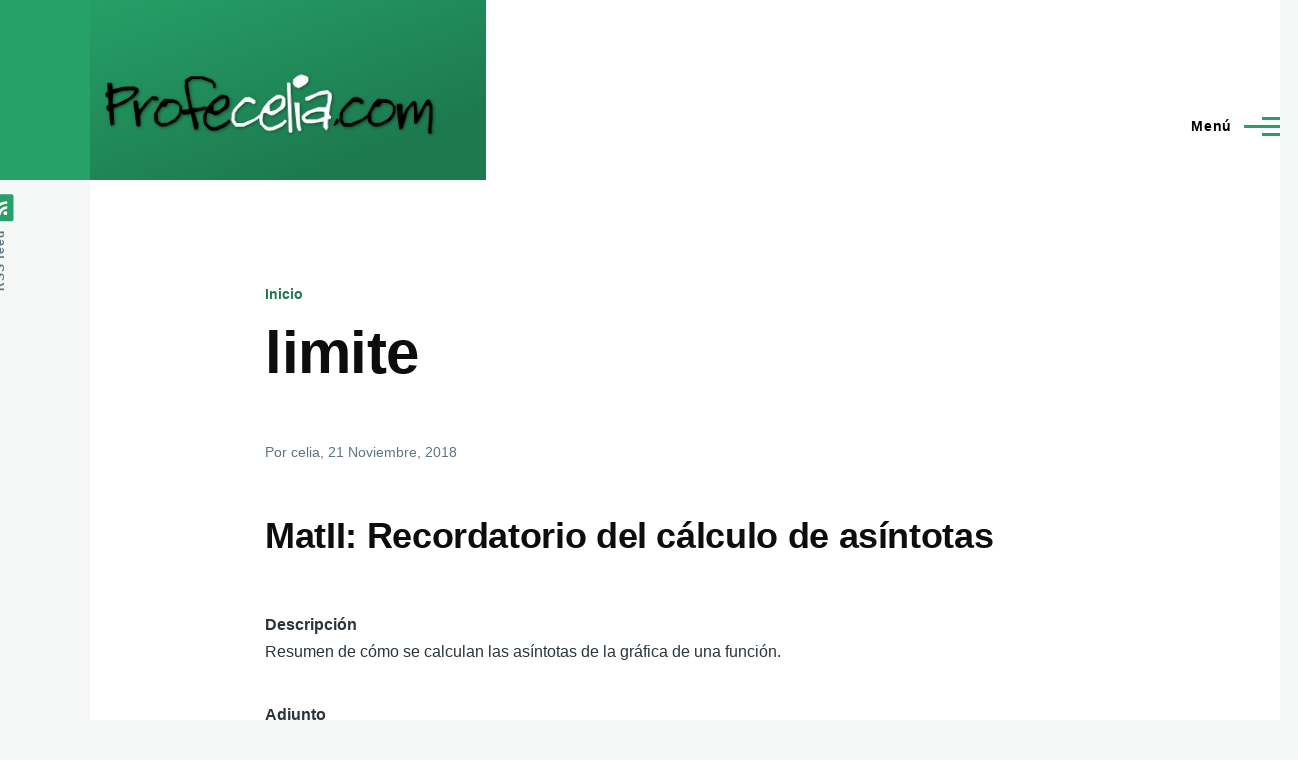

--- FILE ---
content_type: text/html; charset=UTF-8
request_url: https://profecelia.com/taxonomy/term/229
body_size: 5945
content:
<!DOCTYPE html>
<html lang="es" dir="ltr" prefix="og: https://ogp.me/ns#" style="--color--primary-hue:152;--color--primary-saturation:62%;--color--primary-lightness:39">
  <head>
    <meta charset="utf-8" />
<link rel="canonical" href="https://profecelia.com/taxonomy/term/229" />
<meta property="og:site_name" content="Profecelia" />
<meta property="og:type" content="Matemáticas" />
<meta property="og:url" content="https://profecelia.com" />
<meta name="Generator" content="Drupal 10 (https://www.drupal.org)" />
<meta name="MobileOptimized" content="width" />
<meta name="HandheldFriendly" content="true" />
<meta name="viewport" content="width=device-width, initial-scale=1.0" />
<link rel="icon" href="/core/themes/olivero/favicon.ico" type="image/vnd.microsoft.icon" />
<link rel="alternate" type="application/rss+xml" title="limite" href="https://profecelia.com/taxonomy/term/229/feed" />

    <title>limite | profecelia.com</title>
    <link rel="stylesheet" media="all" href="/sites/profecelia.com/files/css/css_vK7-RJSdRHwFyAqCr55ErqFrmLqm3aNoR-pD0bjZjaQ.css?delta=0&amp;language=es&amp;theme=olivero&amp;include=eJxdjkEOwyAMBD8UN28ysKWoYEc2DeL3baqKQy8r7cweNqphj9oOFUj3m9ZywpSogx22_fo1addggTuQVslVA1fyPmuRvLDwWTL3okKOqJLY5pKHDhgShUmhanwu4WCLDxI20_FPR0lYrHP2zad3tD187m5nwfD9m7em6VXxBmp2Vz0" />
<link rel="stylesheet" media="all" href="/sites/profecelia.com/files/css/css_HuBR8tGe6Vx6btGPMY_7Vp2E7x-mYgqr3YHgfDQsRyU.css?delta=1&amp;language=es&amp;theme=olivero&amp;include=eJxdjkEOwyAMBD8UN28ysKWoYEc2DeL3baqKQy8r7cweNqphj9oOFUj3m9ZywpSogx22_fo1addggTuQVslVA1fyPmuRvLDwWTL3okKOqJLY5pKHDhgShUmhanwu4WCLDxI20_FPR0lYrHP2zad3tD187m5nwfD9m7em6VXxBmp2Vz0" />

    
    
<link rel="preload" href="/core/themes/olivero/fonts/metropolis/Metropolis-Regular.woff2" as="font" type="font/woff2" crossorigin>
<link rel="preload" href="/core/themes/olivero/fonts/metropolis/Metropolis-SemiBold.woff2" as="font" type="font/woff2" crossorigin>
<link rel="preload" href="/core/themes/olivero/fonts/metropolis/Metropolis-Bold.woff2" as="font" type="font/woff2" crossorigin>
<link rel="preload" href="/core/themes/olivero/fonts/lora/lora-v14-latin-regular.woff2" as="font" type="font/woff2" crossorigin>
    <noscript><link rel="stylesheet" href="/core/themes/olivero/css/components/navigation/nav-primary-no-js.css?t7es4d" />
</noscript>
  </head>
  <body class="path-taxonomy">
        <a href="#main-content" class="visually-hidden focusable skip-link">
      Pasar al contenido principal
    </a>
    
      <div class="dialog-off-canvas-main-canvas" data-off-canvas-main-canvas>
    
<div id="page-wrapper" class="page-wrapper">
  <div id="page">

          <header id="header" class="site-header" data-drupal-selector="site-header" role="banner">

                <div class="site-header__fixable" data-drupal-selector="site-header-fixable">
          <div class="site-header__initial">
            <button class="sticky-header-toggle" data-drupal-selector="sticky-header-toggle" role="switch" aria-controls="site-header__inner" aria-label="Encabezamiento fijo" aria-checked="false">
              <span class="sticky-header-toggle__icon">
                <span></span>
                <span></span>
                <span></span>
              </span>
            </button>
          </div>

                    <div id="site-header__inner" class="site-header__inner" data-drupal-selector="site-header-inner">
            <div class="container site-header__inner__container">

              


<div id="block-olivero-site-branding" class="site-branding block block-system block-system-branding-block">
  
    
    <div class="site-branding__inner">
          <a href="/" rel="home" class="site-branding__logo">
        <img src="/sites/profecelia.com/files/text2985-9_7_1.png" alt="Inicio" fetchpriority="high" />
      </a>
          </div>
</div>

<div class="header-nav-overlay" data-drupal-selector="header-nav-overlay"></div>


                              <div class="mobile-buttons" data-drupal-selector="mobile-buttons">
                  <button class="mobile-nav-button" data-drupal-selector="mobile-nav-button" aria-label="Menú principal" aria-controls="header-nav" aria-expanded="false">
                    <span class="mobile-nav-button__label">Menú</span>
                    <span class="mobile-nav-button__icon"></span>
                  </button>
                </div>

                <div id="header-nav" class="header-nav" data-drupal-selector="header-nav">
                  
<div class="search-block-form block block-search-narrow" data-drupal-selector="search-block-form" id="block-olivero-search-form-narrow" role="search">
  
    
      <div class="content">
      <form action="/search/node" method="get" id="search-block-form" accept-charset="UTF-8" class="search-form search-block-form">
  <div class="js-form-item form-item js-form-type-search form-item-keys js-form-item-keys form-no-label">
      <label for="edit-keys" class="form-item__label visually-hidden">Search</label>
        <input title="Escriba lo que quiere buscar." placeholder="Buscar por palabra clave o frase" data-drupal-selector="edit-keys" type="search" id="edit-keys" name="keys" value="" size="15" maxlength="128" class="form-search form-element form-element--type-search form-element--api-search" />

        </div>
<div data-drupal-selector="edit-actions" class="form-actions js-form-wrapper form-wrapper" id="edit-actions"><button class="button--primary search-form__submit button js-form-submit form-submit" data-drupal-selector="edit-submit" type="submit" id="edit-submit" value="Search">
    <span class="icon--search"></span>
    <span class="visually-hidden">Search</span>
</button>

</div>

</form>

    </div>
  </div>
<nav  id="block-olivero-main-menu" class="primary-nav block block-menu navigation menu--main" aria-labelledby="block-olivero-main-menu-menu" role="navigation">
            
  <h2 class="visually-hidden block__title" id="block-olivero-main-menu-menu">Main navigation</h2>
  
        


          
        
    <ul  class="menu primary-nav__menu primary-nav__menu--level-1" data-drupal-selector="primary-nav-menu--level-1">
            
                          
        
        
        <li class="primary-nav__menu-item primary-nav__menu-item--link primary-nav__menu-item--level-1">
                              
                      <a href="/home" class="primary-nav__menu-link primary-nav__menu-link--link primary-nav__menu-link--level-1" data-drupal-selector="primary-nav-menu-link-has-children" data-drupal-link-system-path="home">            <span class="primary-nav__menu-link-inner primary-nav__menu-link-inner--level-1">Home</span>
          </a>

            
                  </li>
      
                          
        
        
        <li class="primary-nav__menu-item primary-nav__menu-item--link primary-nav__menu-item--level-1">
                              
                      <a href="/videos" class="primary-nav__menu-link primary-nav__menu-link--link primary-nav__menu-link--level-1" data-drupal-selector="primary-nav-menu-link-has-children" data-drupal-link-system-path="videos">            <span class="primary-nav__menu-link-inner primary-nav__menu-link-inner--level-1">Videos</span>
          </a>

            
                  </li>
      
                          
        
        
        <li class="primary-nav__menu-item primary-nav__menu-item--link primary-nav__menu-item--level-1">
                              
                      <a href="/recursos" class="primary-nav__menu-link primary-nav__menu-link--link primary-nav__menu-link--level-1" data-drupal-selector="primary-nav-menu-link-has-children" data-drupal-link-system-path="recursos">            <span class="primary-nav__menu-link-inner primary-nav__menu-link-inner--level-1">Recursos</span>
          </a>

            
                  </li>
      
                          
        
        
        <li class="primary-nav__menu-item primary-nav__menu-item--link primary-nav__menu-item--level-1">
                              
                      <a href="/node/1081" class="primary-nav__menu-link primary-nav__menu-link--link primary-nav__menu-link--level-1" data-drupal-selector="primary-nav-menu-link-has-children" data-drupal-link-system-path="node/1081">            <span class="primary-nav__menu-link-inner primary-nav__menu-link-inner--level-1">Sobre mí</span>
          </a>

            
                  </li>
          </ul>
  


  </nav>


                  

  <div class="region region--secondary-menu">
    <div class="search-block-form block block-search-wide" data-drupal-selector="search-block-form-2" id="block-olivero-search-form-wide" role="search">
  
    
      <button class="block-search-wide__button" aria-label="Formulario de búsqueda" data-drupal-selector="block-search-wide-button">
      <svg xmlns="http://www.w3.org/2000/svg" width="22" height="23" viewBox="0 0 22 23">
  <path fill="currentColor" d="M21.7,21.3l-4.4-4.4C19,15.1,20,12.7,20,10c0-5.5-4.5-10-10-10S0,4.5,0,10s4.5,10,10,10c2.1,0,4.1-0.7,5.8-1.8l4.5,4.5c0.4,0.4,1,0.4,1.4,0S22.1,21.7,21.7,21.3z M10,18c-4.4,0-8-3.6-8-8s3.6-8,8-8s8,3.6,8,8S14.4,18,10,18z"/>
</svg>
      <span class="block-search-wide__button-close"></span>
    </button>

        <div class="block-search-wide__wrapper" data-drupal-selector="block-search-wide-wrapper" tabindex="-1">
      <div class="block-search-wide__container">
        <div class="block-search-wide__grid">
          <form action="/search/node" method="get" id="search-block-form--2" accept-charset="UTF-8" class="search-form search-block-form">
  <div class="js-form-item form-item js-form-type-search form-item-keys js-form-item-keys form-no-label">
      <label for="edit-keys--2" class="form-item__label visually-hidden">Search</label>
        <input title="Escriba lo que quiere buscar." placeholder="Buscar por palabra clave o frase" data-drupal-selector="edit-keys" type="search" id="edit-keys--2" name="keys" value="" size="15" maxlength="128" class="form-search form-element form-element--type-search form-element--api-search" />

        </div>
<div data-drupal-selector="edit-actions" class="form-actions js-form-wrapper form-wrapper" id="edit-actions--2"><button class="button--primary search-form__submit button js-form-submit form-submit" data-drupal-selector="edit-submit" type="submit" id="edit-submit--2" value="Search">
    <span class="icon--search"></span>
    <span class="visually-hidden">Search</span>
</button>

</div>

</form>

        </div>
      </div>
    </div>
  </div>
<nav  id="block-olivero-account-menu" class="block block-menu navigation menu--account secondary-nav" aria-labelledby="block-olivero-account-menu-menu" role="navigation">
            
  <span class="visually-hidden" id="block-olivero-account-menu-menu">User account menu</span>
  
        


          <ul class="menu secondary-nav__menu secondary-nav__menu--level-1">
            
                          
        
        
        <li class="secondary-nav__menu-item secondary-nav__menu-item--link secondary-nav__menu-item--level-1">
          <a href="/user/login" class="secondary-nav__menu-link secondary-nav__menu-link--link secondary-nav__menu-link--level-1" data-drupal-link-system-path="user/login">Iniciar sesión</a>

                  </li>
          </ul>
  


  </nav>

  </div>

                </div>
                          </div>
          </div>
        </div>
      </header>
    
    <div id="main-wrapper" class="layout-main-wrapper layout-container">
      <div id="main" class="layout-main">
        <div class="main-content">
          <a id="main-content" tabindex="-1"></a>
          
          <div class="main-content__container container">
            

  <div class="region region--highlighted grid-full layout--pass--content-medium">
    <div data-drupal-messages-fallback class="hidden messages-list"></div>

  </div>

            

  <div class="region region--breadcrumb grid-full layout--pass--content-medium">
    

<div id="block-olivero-breadcrumbs" class="block block-system block-system-breadcrumb-block">
  
    
      <div class="block__content">
        <nav class="breadcrumb" role="navigation" aria-labelledby="system-breadcrumb">
    <h2 id="system-breadcrumb" class="visually-hidden">Ruta de navegación</h2>
    <div class="breadcrumb__content">
      <ol class="breadcrumb__list">
                  <li class="breadcrumb__item">
                          <a href="/" class="breadcrumb__link">Inicio</a>
                      </li>
              </ol>
    </div>
  </nav>

    </div>
  </div>

  </div>


                          <main role="main">
                

  <div class="region region--content-above grid-full layout--pass--content-medium">
    

<div id="block-olivero-page-title" class="block block-core block-page-title-block">
  
  

  <h1 class="title page-title">limite</h1>


  
</div>

  </div>

                

  <div class="region region--content grid-full layout--pass--content-medium" id="content">
    

<div id="block-olivero-content" class="block block-system block-system-main-block">
  
    
      <div class="block__content">
      <div class="views-element-container"><div class="view view-taxonomy-term view-id-taxonomy_term view-display-id-page_1 js-view-dom-id-a43f81a5294a760fce7d4d625b29beeae4b21d202da050acd9f665c87f534e54">
  
    
      <div class="view-header">
      <div>
  
    
  
</div>

    </div>
      
      <div class="view-content">
          <div class="views-row">


<article data-history-node-id="1370" class="node node--type-recurso node--promoted node--view-mode-teaser teaser" data-component-id="olivero:teaser">
  <header>
        
    
      <div class="teaser__meta">
                <div class="node__meta">
        <span>
          Por <span class="node__author"><span><span>celia</span></span></span>, 21  Noviembre,  2018
        </span>
        
      </div>
          </div>
    <div class="teaser__top">
      <div class="teaser__image"></div>
                <h2 class="node__title teaser__title">
        <a href="/node/1370" rel="bookmark">
<span>MatII: Recordatorio del cálculo de asíntotas</span>
</a>
      </h2>
          </div>
  </header>
  <div class="teaser__content">
        
  <div class="field field--name-field-descripcion field--type-string-long field--label-above">
    <div class="field__label">Descripción</div>
              <div class="field__item">Resumen de cómo se calculan las asíntotas de la gráfica de una función.</div>
          </div>

  <div class="field field--name-field-adjunto field--type-file field--label-above">
    <div class="field__label">Adjunto</div>
              <div class="field__item"><span class="file file--mime-application-pdf file--application-pdf"><a href="/sites/profecelia.com/files/recursos/Asintotas.pdf" type="application/pdf" title="Asintotas.pdf">Cálculo de asíntotas</a></span>
  <span>(132.88 KB)</span>
</div>
          </div>

  <div class="field field--name-field-anyo field--type-entity-reference field--label-above">
    <div class="field__label">Año</div>
              <div class="field__item"><a href="/taxonomy/term/348" hreflang="es">2018/19</a></div>
          </div>

  <div class="field field--name-field-curso field--type-entity-reference field--label-above">
    <div class="field__label">Curso</div>
          <div class="field__items">
              <div class="field__item"><a href="/taxonomy/term/28" hreflang="es">2º BCT</a></div>
              </div>
      </div>

  <div class="field field--name-field-tematica field--type-entity-reference field--label-above">
    <div class="field__label">Temática</div>
          <div class="field__items">
              <div class="field__item"><a href="/taxonomy/term/23" hreflang="es">Funciones</a></div>
              </div>
      </div>

  <div class="field field--name-field-tiporec field--type-entity-reference field--label-above">
    <div class="field__label">Tipo</div>
              <div class="field__item"><a href="/taxonomy/term/21" hreflang="es">Apuntes</a></div>
          </div>


<div class="field field--name-field-tags field--type-entity-reference field--label-above field--tags">
      <h3 class="field__label field--tags__label">Tags</h3>
    <ul class="links field__items field--tags__items">
          <li class="field--tags__item"><a href="/taxonomy/term/105" hreflang="es">funciones</a></li>
          <li class="field--tags__item"><a href="/taxonomy/term/229" hreflang="es">limite</a></li>
      </ul>
</div>


<section data-drupal-selector="comments" class="comments">

  
  
  

</section>

    </div>
</article>
</div>
    <div class="views-row">


<article data-history-node-id="1357" class="node node--type-recurso node--promoted node--view-mode-teaser teaser" data-component-id="olivero:teaser">
  <header>
        
    
      <div class="teaser__meta">
                <div class="node__meta">
        <span>
          Por <span class="node__author"><span><span>celia</span></span></span>, 31  Octubre,  2018
        </span>
        
      </div>
          </div>
    <div class="teaser__top">
      <div class="teaser__image"></div>
                <h2 class="node__title teaser__title">
        <a href="/node/1357" rel="bookmark">
<span>2 BCT: Prueba escrita 1</span>
</a>
      </h2>
          </div>
  </header>
  <div class="teaser__content">
        
  <div class="field field--name-field-descripcion field--type-string-long field--label-above">
    <div class="field__label">Descripción</div>
              <div class="field__item">Enunciados y resolución de la prueba escrita de los temas 7 y 8.</div>
          </div>

  <div class="field field--name-field-adjunto field--type-file field--label-above">
    <div class="field__label">Adjunto</div>
              <div class="field__item"><span class="file file--mime-application-pdf file--application-pdf"><a href="/sites/profecelia.com/files/recursos/PE_1S.pdf" type="application/pdf" title="PE_1S.pdf">Enunciados y resolución de la prueba escrita de los temas 7 y 8.</a></span>
  <span>(226.58 KB)</span>
</div>
          </div>

  <div class="field field--name-field-anyo field--type-entity-reference field--label-above">
    <div class="field__label">Año</div>
              <div class="field__item"><a href="/taxonomy/term/348" hreflang="es">2018/19</a></div>
          </div>

  <div class="field field--name-field-curso field--type-entity-reference field--label-above">
    <div class="field__label">Curso</div>
          <div class="field__items">
              <div class="field__item"><a href="/taxonomy/term/28" hreflang="es">2º BCT</a></div>
              </div>
      </div>

  <div class="field field--name-field-tematica field--type-entity-reference field--label-above">
    <div class="field__label">Temática</div>
          <div class="field__items">
              <div class="field__item"><a href="/taxonomy/term/23" hreflang="es">Funciones</a></div>
              </div>
      </div>

  <div class="field field--name-field-tiporec field--type-entity-reference field--label-above">
    <div class="field__label">Tipo</div>
              <div class="field__item"><a href="/taxonomy/term/20" hreflang="es">Examen</a></div>
          </div>


<div class="field field--name-field-tags field--type-entity-reference field--label-above field--tags">
      <h3 class="field__label field--tags__label">Tags</h3>
    <ul class="links field__items field--tags__items">
          <li class="field--tags__item"><a href="/taxonomy/term/63" hreflang="es">examen</a></li>
          <li class="field--tags__item"><a href="/taxonomy/term/398" hreflang="es">derivadas</a></li>
          <li class="field--tags__item"><a href="/taxonomy/term/229" hreflang="es">limite</a></li>
          <li class="field--tags__item"><a href="/taxonomy/term/105" hreflang="es">funciones</a></li>
      </ul>
</div>


<section data-drupal-selector="comments" class="comments">

  
  
  

</section>

    </div>
</article>
</div>
    <div class="views-row">


<article data-history-node-id="1353" class="node node--type-recurso node--promoted node--view-mode-teaser teaser" data-component-id="olivero:teaser">
  <header>
        
    
      <div class="teaser__meta">
                <div class="node__meta">
        <span>
          Por <span class="node__author"><span><span>celia</span></span></span>, 28  Octubre,  2018
        </span>
        
      </div>
          </div>
    <div class="teaser__top">
      <div class="teaser__image"></div>
                <h2 class="node__title teaser__title">
        <a href="/node/1353" rel="bookmark">
<span>Actividades 3</span>
</a>
      </h2>
          </div>
  </header>
  <div class="teaser__content">
        
  <div class="field field--name-field-adjunto field--type-file field--label-above">
    <div class="field__label">Adjunto</div>
              <div class="field__item"><span class="file file--mime-application-pdf file--application-pdf"><a href="/sites/profecelia.com/files/recursos/Actividades_3.pdf" type="application/pdf">Actividades_3.pdf</a></span>
  <span>(111.85 KB)</span>
</div>
          </div>

  <div class="field field--name-field-anyo field--type-entity-reference field--label-above">
    <div class="field__label">Año</div>
              <div class="field__item"><a href="/taxonomy/term/348" hreflang="es">2018/19</a></div>
          </div>

  <div class="field field--name-field-curso field--type-entity-reference field--label-above">
    <div class="field__label">Curso</div>
          <div class="field__items">
              <div class="field__item"><a href="/taxonomy/term/28" hreflang="es">2º BCT</a></div>
              </div>
      </div>

  <div class="field field--name-field-tematica field--type-entity-reference field--label-above">
    <div class="field__label">Temática</div>
          <div class="field__items">
              <div class="field__item"><a href="/taxonomy/term/23" hreflang="es">Funciones</a></div>
          <div class="field__item"><a href="/taxonomy/term/327" hreflang="es">Límites</a></div>
          <div class="field__item"><a href="/taxonomy/term/162" hreflang="es">Selectividad</a></div>
              </div>
      </div>

  <div class="field field--name-field-tiporec field--type-entity-reference field--label-above">
    <div class="field__label">Tipo</div>
              <div class="field__item"><a href="/taxonomy/term/39" hreflang="es">Actividades</a></div>
          </div>


<div class="field field--name-field-tags field--type-entity-reference field--label-above field--tags">
      <h3 class="field__label field--tags__label">Tags</h3>
    <ul class="links field__items field--tags__items">
          <li class="field--tags__item"><a href="/taxonomy/term/204" hreflang="es">actividad</a></li>
          <li class="field--tags__item"><a href="/taxonomy/term/398" hreflang="es">derivadas</a></li>
          <li class="field--tags__item"><a href="/taxonomy/term/229" hreflang="es">limite</a></li>
          <li class="field--tags__item"><a href="/taxonomy/term/57" hreflang="es">selectividad</a></li>
      </ul>
</div>


<section data-drupal-selector="comments" class="comments">

  
  
  

</section>

    </div>
</article>
</div>
    <div class="views-row">


<article data-history-node-id="1352" class="node node--type-recurso node--promoted node--view-mode-teaser teaser" data-component-id="olivero:teaser">
  <header>
        
    
      <div class="teaser__meta">
                <div class="node__meta">
        <span>
          Por <span class="node__author"><span><span>celia</span></span></span>, 24  Octubre,  2018
        </span>
        
      </div>
          </div>
    <div class="teaser__top">
      <div class="teaser__image"></div>
                <h2 class="node__title teaser__title">
        <a href="/node/1352" rel="bookmark">
<span>Actividades 2</span>
</a>
      </h2>
          </div>
  </header>
  <div class="teaser__content">
        
  <div class="field field--name-field-adjunto field--type-file field--label-above">
    <div class="field__label">Adjunto</div>
              <div class="field__item"><span class="file file--mime-application-pdf file--application-pdf"><a href="/sites/profecelia.com/files/recursos/Actividades_2_sol_0.pdf" type="application/pdf">Actividades_2_sol.pdf</a></span>
  <span>(114.53 KB)</span>
</div>
          </div>

  <div class="field field--name-field-anyo field--type-entity-reference field--label-above">
    <div class="field__label">Año</div>
              <div class="field__item"><a href="/taxonomy/term/348" hreflang="es">2018/19</a></div>
          </div>

  <div class="field field--name-field-curso field--type-entity-reference field--label-above">
    <div class="field__label">Curso</div>
          <div class="field__items">
              <div class="field__item"><a href="/taxonomy/term/28" hreflang="es">2º BCT</a></div>
              </div>
      </div>

  <div class="field field--name-field-tematica field--type-entity-reference field--label-above">
    <div class="field__label">Temática</div>
          <div class="field__items">
              <div class="field__item"><a href="/taxonomy/term/23" hreflang="es">Funciones</a></div>
          <div class="field__item"><a href="/taxonomy/term/327" hreflang="es">Límites</a></div>
          <div class="field__item"><a href="/taxonomy/term/162" hreflang="es">Selectividad</a></div>
              </div>
      </div>

  <div class="field field--name-field-tiporec field--type-entity-reference field--label-above">
    <div class="field__label">Tipo</div>
              <div class="field__item"><a href="/taxonomy/term/39" hreflang="es">Actividades</a></div>
          </div>


<div class="field field--name-field-tags field--type-entity-reference field--label-above field--tags">
      <h3 class="field__label field--tags__label">Tags</h3>
    <ul class="links field__items field--tags__items">
          <li class="field--tags__item"><a href="/taxonomy/term/204" hreflang="es">actividad</a></li>
          <li class="field--tags__item"><a href="/taxonomy/term/398" hreflang="es">derivadas</a></li>
          <li class="field--tags__item"><a href="/taxonomy/term/57" hreflang="es">selectividad</a></li>
          <li class="field--tags__item"><a href="/taxonomy/term/229" hreflang="es">limite</a></li>
          <li class="field--tags__item"><a href="/taxonomy/term/105" hreflang="es">funciones</a></li>
      </ul>
</div>


<section data-drupal-selector="comments" class="comments">

  
  
  

</section>

    </div>
</article>
</div>
    <div class="views-row">


<article data-history-node-id="1351" class="node node--type-article node--promoted node--view-mode-teaser teaser" data-component-id="olivero:teaser">
  <header>
        
    
      <div class="teaser__meta">
                <div class="node__meta">
        <span>
          Por <span class="node__author"><span><span>celia</span></span></span>, 24  Octubre,  2018
        </span>
        
      </div>
          </div>
    <div class="teaser__top">
      <div class="teaser__image"></div>
                <h2 class="node__title teaser__title">
        <a href="/node/1351" rel="bookmark">
<span>2º Bachillerato. Actividades 2</span>
</a>
      </h2>
          </div>
  </header>
  <div class="teaser__content">
        
            <div class="text-content clearfix field field--name-body field--type-text-with-summary field--label-hidden field__item"><p>Segunda relación de actividades de los temas 7 y 8:<a href="https://profecelia.com/sites/profecelia.com/files/recursos/Actividades_2_sol.pdf"> </a><a href="https://profecelia.com/sites/profecelia.com/files/recursos/Actividades_2_sol_0.pdf">Actividades 2</a>. Las soluciones están incluídas en el mismo documento, si no las ves, ponte en contacto conmigo.</p></div>
      
    </div>
</article>
</div>
    <div class="views-row">


<article data-history-node-id="1348" class="node node--type-recurso node--promoted node--view-mode-teaser teaser" data-component-id="olivero:teaser">
  <header>
        
    
      <div class="teaser__meta">
                <div class="node__meta">
        <span>
          Por <span class="node__author"><span><span>celia</span></span></span>, 22  Octubre,  2018
        </span>
        
      </div>
          </div>
    <div class="teaser__top">
      <div class="teaser__image"></div>
                <h2 class="node__title teaser__title">
        <a href="/node/1348" rel="bookmark">
<span>Actividades 1</span>
</a>
      </h2>
          </div>
  </header>
  <div class="teaser__content">
        
  <div class="field field--name-field-adjunto field--type-file field--label-above">
    <div class="field__label">Adjunto</div>
              <div class="field__item"><span class="file file--mime-application-pdf file--application-pdf"><a href="/sites/profecelia.com/files/recursos/Actividades_1_1.pdf" type="application/pdf">Actividades_1.pdf</a></span>
  <span>(112.54 KB)</span>
</div>
          </div>

  <div class="field field--name-field-anyo field--type-entity-reference field--label-above">
    <div class="field__label">Año</div>
              <div class="field__item"><a href="/taxonomy/term/348" hreflang="es">2018/19</a></div>
          </div>

  <div class="field field--name-field-curso field--type-entity-reference field--label-above">
    <div class="field__label">Curso</div>
          <div class="field__items">
              <div class="field__item"><a href="/taxonomy/term/28" hreflang="es">2º BCT</a></div>
              </div>
      </div>

  <div class="field field--name-field-tematica field--type-entity-reference field--label-above">
    <div class="field__label">Temática</div>
          <div class="field__items">
              <div class="field__item"><a href="/taxonomy/term/327" hreflang="es">Límites</a></div>
          <div class="field__item"><a href="/taxonomy/term/162" hreflang="es">Selectividad</a></div>
              </div>
      </div>

  <div class="field field--name-field-tiporec field--type-entity-reference field--label-above">
    <div class="field__label">Tipo</div>
              <div class="field__item"><a href="/taxonomy/term/39" hreflang="es">Actividades</a></div>
          </div>


<div class="field field--name-field-tags field--type-entity-reference field--label-above field--tags">
      <h3 class="field__label field--tags__label">Tags</h3>
    <ul class="links field__items field--tags__items">
          <li class="field--tags__item"><a href="/taxonomy/term/57" hreflang="es">selectividad</a></li>
          <li class="field--tags__item"><a href="/taxonomy/term/204" hreflang="es">actividad</a></li>
          <li class="field--tags__item"><a href="/taxonomy/term/229" hreflang="es">limite</a></li>
          <li class="field--tags__item"><a href="/taxonomy/term/398" hreflang="es">derivadas</a></li>
      </ul>
</div>


<section data-drupal-selector="comments" class="comments">

  
  
  

</section>

    </div>
</article>
</div>

    </div>
  
      
              <div class="feed-icons">
      


<a href="https://profecelia.com/taxonomy/term/229/feed" class="feed-icon">
  <span class="feed-icon__label">
    limite
  </span>
  <span class="feed-icon__icon" aria-hidden="true">
    <svg xmlns="http://www.w3.org/2000/svg" width="14.2" height="14.2" viewBox="0 0 14.2 14.2">
  <path d="M4,12.2c0-2.5-3.9-2.4-3.9,0C0.1,14.7,4,14.6,4,12.2z M9.1,13.4C8.7,9,5.2,5.5,0.8,5.1c-1,0-1,2.7-0.1,2.7c3.1,0.3,5.5,2.7,5.8,5.8c0,0.7,2.1,0.7,2.5,0.3C9.1,13.7,9.1,13.6,9.1,13.4z M14.2,13.5c-0.1-3.5-1.6-6.9-4.1-9.3C7.6,1.7,4.3,0.2,0.8,0c-1,0-1,2.6-0.1,2.6c5.8,0.3,10.5,5,10.8,10.8C11.5,14.5,14.3,14.4,14.2,13.5z"/>
</svg>
  </span>
</a>

    </div>
  </div>
</div>

    </div>
  </div>

  </div>

              </main>
                        
          </div>
        </div>
        <div class="social-bar">
          
<div class="social-bar__inner fixable">
  <div class="rotate">
    

<div id="block-olivero-syndicate" role="complementary" class="block block-node block-node-syndicate-block">
  
    
      <div class="block__content">
      


<a href="/rss.xml" class="feed-icon">
  <span class="feed-icon__label">
    RSS feed
  </span>
  <span class="feed-icon__icon" aria-hidden="true">
    <svg xmlns="http://www.w3.org/2000/svg" width="14.2" height="14.2" viewBox="0 0 14.2 14.2">
  <path d="M4,12.2c0-2.5-3.9-2.4-3.9,0C0.1,14.7,4,14.6,4,12.2z M9.1,13.4C8.7,9,5.2,5.5,0.8,5.1c-1,0-1,2.7-0.1,2.7c3.1,0.3,5.5,2.7,5.8,5.8c0,0.7,2.1,0.7,2.5,0.3C9.1,13.7,9.1,13.6,9.1,13.4z M14.2,13.5c-0.1-3.5-1.6-6.9-4.1-9.3C7.6,1.7,4.3,0.2,0.8,0c-1,0-1,2.6-0.1,2.6c5.8,0.3,10.5,5,10.8,10.8C11.5,14.5,14.3,14.4,14.2,13.5z"/>
</svg>
  </span>
</a>

    </div>
  </div>

  </div>
</div>

        </div>
      </div>
    </div>

    <footer class="site-footer">
      <div class="site-footer__inner container">
        
        

  <div class="region region--footer-bottom grid-full layout--pass--content-medium">
    

<div id="block-olivero-powered" class="block block-system block-system-powered-by-block">
  
    
    
  <span>
    Funciona con    <a href="https://www.drupal.org">Drupal</a>
    <span class="drupal-logo" role="img" aria-label="Logo Drupal">
      <svg width="14" height="19" viewBox="0 0 42.15 55.08" fill="none" xmlns="http://www.w3.org/2000/svg">
<path d="M29.75 11.73C25.87 7.86 22.18 4.16 21.08 0 20 4.16 16.28 7.86 12.4 11.73 6.59 17.54 0 24.12 0 34a21.08 21.08 0 1042.15 0c0-9.88-6.59-16.46-12.4-22.27zM10.84 35.92a14.13 14.13 0 00-1.65 2.62.54.54 0 01-.36.3h-.18c-.47 0-1-.92-1-.92-.14-.22-.27-.45-.4-.69l-.09-.19C5.94 34.25 7 30.28 7 30.28a17.42 17.42 0 012.52-5.41 31.53 31.53 0 012.28-3l1 1 4.72 4.82a.54.54 0 010 .72l-4.93 5.47zm10.48 13.81a7.29 7.29 0 01-5.4-12.14c1.54-1.83 3.42-3.63 5.46-6 2.42 2.58 4 4.35 5.55 6.29a3.08 3.08 0 01.32.48 7.15 7.15 0 011.3 4.12 7.23 7.23 0 01-7.23 7.25zM35 38.14a.84.84 0 01-.67.58h-.14a1.22 1.22 0 01-.68-.55 37.77 37.77 0 00-4.28-5.31l-1.93-2-6.41-6.65a54 54 0 01-3.84-3.94 1.3 1.3 0 00-.1-.15 3.84 3.84 0 01-.51-1v-.19a3.4 3.4 0 011-3c1.24-1.24 2.49-2.49 3.67-3.79 1.3 1.44 2.69 2.82 4.06 4.19a57.6 57.6 0 017.55 8.58A16 16 0 0135.65 34a14.55 14.55 0 01-.65 4.14z"/>
</svg>
    </span>
  </span>
</div>

  </div>

      </div>
    </footer>

    <div class="overlay" data-drupal-selector="overlay"></div>

  </div>
</div>

  </div>

    
    <script type="application/json" data-drupal-selector="drupal-settings-json">{"path":{"baseUrl":"\/","pathPrefix":"","currentPath":"taxonomy\/term\/229","currentPathIsAdmin":false,"isFront":false,"currentLanguage":"es"},"pluralDelimiter":"\u0003","suppressDeprecationErrors":true,"ajaxTrustedUrl":{"\/search\/node":true},"user":{"uid":0,"permissionsHash":"7defcf6ef719d31e6763d0539cd544c5b628c8109eaf70c768b8d8c8df01f92c"}}</script>
<script src="/sites/profecelia.com/files/js/js_0roWIUxyiuVIP9bhwvOaKSoKnNfZITTmOfqFtEBgfSg.js?scope=footer&amp;delta=0&amp;language=es&amp;theme=olivero&amp;include=eJzLz8ksSy3K10_Oz81NzSsp1smHCqTn5Ccl5ugWl1TmZOalw4WLUxOLkjN0yzNTUgHAoRdA"></script>

  <script defer src="https://static.cloudflareinsights.com/beacon.min.js/vcd15cbe7772f49c399c6a5babf22c1241717689176015" integrity="sha512-ZpsOmlRQV6y907TI0dKBHq9Md29nnaEIPlkf84rnaERnq6zvWvPUqr2ft8M1aS28oN72PdrCzSjY4U6VaAw1EQ==" data-cf-beacon='{"version":"2024.11.0","token":"dbd74a9de97048028891c64ab19e80f9","r":1,"server_timing":{"name":{"cfCacheStatus":true,"cfEdge":true,"cfExtPri":true,"cfL4":true,"cfOrigin":true,"cfSpeedBrain":true},"location_startswith":null}}' crossorigin="anonymous"></script>
</body>
</html>
